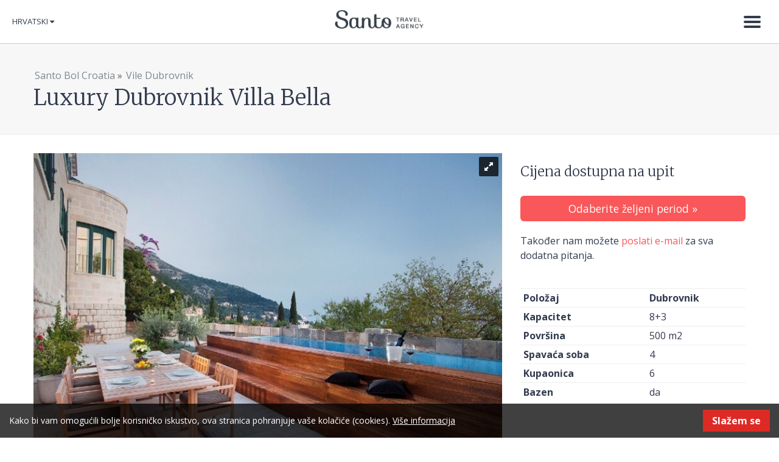

--- FILE ---
content_type: text/html; charset=utf-8
request_url: https://www.santo-bol-croatia.com/cro/Villas-Dubrovnik/Luxury-Dubrovnik-Villa-Bella
body_size: 9853
content:
<!DOCTYPE html>
<html lang="en" xmlns:og="http://opengraphprotocol.org/schema/" xmlns:fb="http://www.facebook.com/2008/fbml">
<head>
        
<link href="https://fonts.googleapis.com/css?family=Merriweather:300,300i,400,400i,700,700i&amp;subset=latin-ext" rel="stylesheet">
<link href="https://fonts.googleapis.com/css?family=Open+Sans:300,300i,400,400i,600,600i,700,700i&amp;subset=latin-ext" rel="stylesheet">

<style type="text/css">  
@import url("/extension/ngapronet_santo/design/santo/stylesheets/font-awesome.css");
</style>
    
                                                
                  
                                                        

<meta charset="utf-8" />
<title>Dubrovnik Holiday Villa Bella </title>

    <meta name="author" content="Santo" />    <meta name="copyright" content="Santo" />    <meta name="description" content="Amazing Villa with view and walking distance to the Dubrovnik Old town!" />    <meta name="keywords" content="privatni smještaj, vile, apartmani, Hrvatska" />

<!--[if lt IE 9 ]>
    <meta http-equiv="X-UA-Compatible" content="IE=8,chrome=1" />
<![endif]-->

<meta name="generator" content="eZ Publish" />
<meta name="viewport" content="width=device-width, initial-scale=1.0" />
        <link rel="Home" href="/cro" title="Dubrovnik Holiday Villa Bella " />
<link rel="Index" href="/cro" />
<link rel="Top"  href="/cro" title="Dubrovnik Holiday Villa Bella " />
<link rel="Shortcut icon" href="/extension/ngapronet_santo/design/santo/images/favicon.ico" type="image/x-icon" />

        
                        
                                                                                                                                                            <link rel="alternate" href="https://www.santo-bol-croatia.com/Villas-Dubrovnik/Luxury-Dubrovnik-Villa-Bella" hreflang="en" />
                                <link rel="alternate" href="https://www.santo-bol-croatia.com/deu/" hreflang="de" />
                                <link rel="alternate" href="https://www.santo-bol-croatia.com/ita/" hreflang="it" />
                                <link rel="alternate" href="https://www.santo-bol-croatia.com/cro/Villas-Dubrovnik/Luxury-Dubrovnik-Villa-Bella" hreflang="hr" />
                
              <link rel="stylesheet" type="text/css" href="/var/santo/cache/public/stylesheets/2a9afdf1a601b58f3d5acc1384fff08d_all.css" />

  
<!-- IE conditional comments; for bug fixes for different IE versions -->
<!--[if lte IE 8]> <style type="text/css"> @import url(/extension/ngapronet_santo/design/santo/stylesheets/browsers/ie8lte.css); </style> <![endif]-->

<script>
    window.DatePickerDefaultFormat = "d.m.Y";
</script>


<script type="text/javascript" src="/var/santo/cache/public/javascript/11dd4e1faf0d78280bada0da812a5552.js" charset="utf-8"></script>

    	
	
</head>
<body>

            
    <!-- Google Tag Manager -->
    <noscript><iframe src="//www.googletagmanager.com/ns.html?id=GTM-T7JFDP"
                      height="0" width="0" style="display:none;visibility:hidden"></iframe></noscript>
    <script>(function(w,d,s,l,i){w[l]=w[l]||[];w[l].push({'gtm.start':
                new Date().getTime(),event:'gtm.js'});var f=d.getElementsByTagName(s)[0],
                j=d.createElement(s),dl=l!='dataLayer'?'&l='+l:'';j.async=true;j.src=
                '//www.googletagmanager.com/gtm.js?id='+i+dl;f.parentNode.insertBefore(j,f);
        })(window,document,'script','dataLayer','GTM-T7JFDP');</script>
    <!-- End Google Tag Manager -->
    
                            
    
        
            <script type="text/javascript">

            (function(i,s,o,g,r,a,m){i['GoogleAnalyticsObject']=r;i[r]=i[r]||function(){            (i[r].q=i[r].q||[]).push(arguments)},i[r].l=1*new Date();a=s.createElement(o),
            m=s.getElementsByTagName(o)[0];a.async=1;a.src=g;m.parentNode.insertBefore(a,m)
            })(window,document,'script','//www.google-analytics.com/analytics.js','ga');

            ga('create', 'UA-3677848-1');
            ga('set', 'anonymizeIp', true);
            ga('send', 'pageview');

            </script>

        
    
    <div id="page" class="nosidemenu extrainfo section_id_1 subtree_level_0_node_id_2 subtree_level_1_node_id_8300 subtree_level_2_node_id_12664">

        <!--[if lte IE 8]><div class="header-ie8lte"><![endif]--> 
<header>
    <div class="container-fluid">

                <div id="logo"><a href="/cro" title="Santo">Santo</a></div>
                

                <div id="main-nav">

                    <div class="lang">            <div id="lang-selector" class="transition-showed dropdown">

                                                                                                                                                <a href="#lang-selector" data-toggle="dropdown" class="current-lang">Hrvatski&nbsp;</a>
                    
        <ul class="lang-select dropdown-menu" role="menu" aria-labelledby="dLabel">
                                    <li><a href="https://www.santo-bol-croatia.com/Villas-Dubrovnik/Luxury-Dubrovnik-Villa-Bella"><span class="santo_eng"></span>English</a></li>
                                                    <li><a href="https://www.santo-bol-croatia.com/deu/"><span class="santo_deu"></span>Deutsch</a></li>
                                                    <li><a href="https://www.santo-bol-croatia.com/ita/"><span class="santo_ita"></span>Italiano</a></li>
                                                    <li class="current"><a href="#" data-toggle="dropdown"><span class="santo_cro"></span>Hrvatski</a></li>
                        

        </ul>
    </div></div>
                                        <div class="navbar">
    <div class="navbar-inner">
        <div class="container">
            <a class="btn btn-navbar collapsed" data-toggle="collapse" data-target=".navbar-responsive-collapse">
                <span class="icon-bar"></span>
                <span class="icon-bar"></span>
                <span class="icon-bar"></span>
                <span class="icon-close">&times;</span>
            </a>

            <div class="nav-collapse collapse navbar-responsive-collapse">
                

    <ul  class="nav">
        
                
                    
                                                                            
                                                                            
                                                                            
                                                                                                                
                                                                            
                                                                            
                                                                            
                                                                
                                                            
                
                
                                                
                
                                                
                <li id="node_id_165">

                                            <a href="/cro/Vile-Split-Trogir">Vile Split &amp; Trogir
                                                            </a>

                </li>
                                            
                
                
                                                
                
                                                
                <li id="node_id_11852">

                                            <a href="/cro/Vile-Istra">Vile Istra 
                                                            </a>

                </li>
                                            
                
                
                                                
                
                                                
                <li id="node_id_171">

                                            <a href="/cro/Vile-Makarska-rivijera">Vile Makarska rivijera
                                                            </a>

                </li>
                                            
                
                
                                                
                
                                                                                    
                <li id="node_id_8300" class="active">

                                            <a href="/cro/Vile-Dubrovnik">Vile Dubrovnik
                                                            </a>

                </li>
                                            
                
                
                                                
                
                                                
                <li id="node_id_5505">

                                            <a href="/cro/Bol-apartmani">Bol apartmani
                                                            </a>

                </li>
                                            
                
                
                                                
                
                                                
                <li id="node_id_11853">

                                            <a href="/cro/Vile-otok-Brac">Vile otok Brač
                                                            </a>

                </li>
                                            
                
                
                                                
                
                                                
                <li id="node_id_3936">

                                            <a href="/cro/O-Hrvatskoj">O Hrvatskoj 
                                                            </a>

                </li>
                                            
                
                
                                                
                
                                                                                    
                <li id="node_id_291" class="lastli">

                                            <a href="/cro/O-nama">O nama
                                                                
                                        </a>

                </li>
                        </ul>
            </div><!-- /.nav-collapse -->
        </div>
    </div><!-- /navbar-inner -->
</div>
                </div>

    </div>
</header>
<!--[if lte IE 8]></div><![endif]--> 

        <div id="content">

        
                    <div class="page-header">
                    <div class="headline full-view">
        <div class="container">
            <div class="breadcrumbs">
	
	                            <a href="/cro">Santo Bol Croatia</a>
                    <span>&raquo;</span>                            <a href="/cro/Vile-Dubrovnik">Vile Dubrovnik</a>
                    </div>            <h1>Luxury Dubrovnik Villa Bella </h1>
        </div>
    </div>
            </div>
        
        

        
        


    


<div class="main-content-block">
    <div class="container">
        <div class="row-fluid">
            <div class="span8">
                        <div id="gallery-1" class="royalSlider rsDefault fwImage">
                    <a class="rsImg" data-rsdelay="1000" data-rsbigimg="/var/santo/storage/images/croatia-luxury-villas/luxury-dubrovnik-villa-bella/dubrovnik-villa-bella-1/67190-1-eng-GB/Dubrovnik-Villa-Bella-1_galleryfull.jpg" href="/var/santo/storage/images/croatia-luxury-villas/luxury-dubrovnik-villa-bella/dubrovnik-villa-bella-1/67190-1-eng-GB/Dubrovnik-Villa-Bella-1_gallerylarge.jpg">Dubrovnik Villa Bella  (1)<img class="rsTmb" src="/var/santo/storage/images/croatia-luxury-villas/luxury-dubrovnik-villa-bella/dubrovnik-villa-bella-1/67190-1-eng-GB/Dubrovnik-Villa-Bella-1_gallerythumbnail.jpg" height="72" width="96" /></a>
                    <a class="rsImg" data-rsdelay="1000" data-rsbigimg="/var/santo/storage/images/croatia-luxury-villas/luxury-dubrovnik-villa-bella/dubrovnik-villa-bella-10/67254-1-eng-GB/Dubrovnik-Villa-Bella-10_galleryfull.jpg" href="/var/santo/storage/images/croatia-luxury-villas/luxury-dubrovnik-villa-bella/dubrovnik-villa-bella-10/67254-1-eng-GB/Dubrovnik-Villa-Bella-10_gallerylarge.jpg">Dubrovnik Villa Bella  (10)<img class="rsTmb" src="/var/santo/storage/images/croatia-luxury-villas/luxury-dubrovnik-villa-bella/dubrovnik-villa-bella-10/67254-1-eng-GB/Dubrovnik-Villa-Bella-10_gallerythumbnail.jpg" height="72" width="96" /></a>
                    <a class="rsImg" data-rsdelay="1000" data-rsbigimg="/var/santo/storage/images/croatia-luxury-villas/luxury-dubrovnik-villa-bella/dubrovnik-villa-bella-11/67294-1-eng-GB/Dubrovnik-Villa-Bella-11_galleryfull.jpg" href="/var/santo/storage/images/croatia-luxury-villas/luxury-dubrovnik-villa-bella/dubrovnik-villa-bella-11/67294-1-eng-GB/Dubrovnik-Villa-Bella-11_gallerylarge.jpg">Dubrovnik Villa Bella  (11)<img class="rsTmb" src="/var/santo/storage/images/croatia-luxury-villas/luxury-dubrovnik-villa-bella/dubrovnik-villa-bella-11/67294-1-eng-GB/Dubrovnik-Villa-Bella-11_gallerythumbnail.jpg" height="72" width="96" /></a>
                    <a class="rsImg" data-rsdelay="1000" data-rsbigimg="/var/santo/storage/images/croatia-luxury-villas/luxury-dubrovnik-villa-bella/dubrovnik-villa-bella-12/67226-1-eng-GB/Dubrovnik-Villa-Bella-12_galleryfull.jpg" href="/var/santo/storage/images/croatia-luxury-villas/luxury-dubrovnik-villa-bella/dubrovnik-villa-bella-12/67226-1-eng-GB/Dubrovnik-Villa-Bella-12_gallerylarge.jpg">Dubrovnik Villa Bella  (12)<img class="rsTmb" src="/var/santo/storage/images/croatia-luxury-villas/luxury-dubrovnik-villa-bella/dubrovnik-villa-bella-12/67226-1-eng-GB/Dubrovnik-Villa-Bella-12_gallerythumbnail.jpg" height="72" width="96" /></a>
                    <a class="rsImg" data-rsdelay="1000" data-rsbigimg="/var/santo/storage/images/croatia-luxury-villas/luxury-dubrovnik-villa-bella/dubrovnik-villa-bella-13/67310-1-eng-GB/Dubrovnik-Villa-Bella-13_galleryfull.jpg" href="/var/santo/storage/images/croatia-luxury-villas/luxury-dubrovnik-villa-bella/dubrovnik-villa-bella-13/67310-1-eng-GB/Dubrovnik-Villa-Bella-13_gallerylarge.jpg">Dubrovnik Villa Bella  (13)<img class="rsTmb" src="/var/santo/storage/images/croatia-luxury-villas/luxury-dubrovnik-villa-bella/dubrovnik-villa-bella-13/67310-1-eng-GB/Dubrovnik-Villa-Bella-13_gallerythumbnail.jpg" height="72" width="96" /></a>
                    <a class="rsImg" data-rsdelay="1000" data-rsbigimg="/var/santo/storage/images/croatia-luxury-villas/luxury-dubrovnik-villa-bella/dubrovnik-villa-bella-14/67250-1-eng-GB/Dubrovnik-Villa-Bella-14_galleryfull.jpg" href="/var/santo/storage/images/croatia-luxury-villas/luxury-dubrovnik-villa-bella/dubrovnik-villa-bella-14/67250-1-eng-GB/Dubrovnik-Villa-Bella-14_gallerylarge.jpg">Dubrovnik Villa Bella  (14)<img class="rsTmb" src="/var/santo/storage/images/croatia-luxury-villas/luxury-dubrovnik-villa-bella/dubrovnik-villa-bella-14/67250-1-eng-GB/Dubrovnik-Villa-Bella-14_gallerythumbnail.jpg" height="72" width="96" /></a>
                    <a class="rsImg" data-rsdelay="1000" data-rsbigimg="/var/santo/storage/images/croatia-luxury-villas/luxury-dubrovnik-villa-bella/dubrovnik-villa-bella-15/67198-1-eng-GB/Dubrovnik-Villa-Bella-15_galleryfull.jpg" href="/var/santo/storage/images/croatia-luxury-villas/luxury-dubrovnik-villa-bella/dubrovnik-villa-bella-15/67198-1-eng-GB/Dubrovnik-Villa-Bella-15_gallerylarge.jpg">Dubrovnik Villa Bella  (15)<img class="rsTmb" src="/var/santo/storage/images/croatia-luxury-villas/luxury-dubrovnik-villa-bella/dubrovnik-villa-bella-15/67198-1-eng-GB/Dubrovnik-Villa-Bella-15_gallerythumbnail.jpg" height="72" width="96" /></a>
                    <a class="rsImg" data-rsdelay="1000" data-rsbigimg="/var/santo/storage/images/croatia-luxury-villas/luxury-dubrovnik-villa-bella/dubrovnik-villa-bella-16/67302-1-eng-GB/Dubrovnik-Villa-Bella-16_galleryfull.jpg" href="/var/santo/storage/images/croatia-luxury-villas/luxury-dubrovnik-villa-bella/dubrovnik-villa-bella-16/67302-1-eng-GB/Dubrovnik-Villa-Bella-16_gallerylarge.jpg">Dubrovnik Villa Bella  (16)<img class="rsTmb" src="/var/santo/storage/images/croatia-luxury-villas/luxury-dubrovnik-villa-bella/dubrovnik-villa-bella-16/67302-1-eng-GB/Dubrovnik-Villa-Bella-16_gallerythumbnail.jpg" height="72" width="96" /></a>
                    <a class="rsImg" data-rsdelay="1000" data-rsbigimg="/var/santo/storage/images/croatia-luxury-villas/luxury-dubrovnik-villa-bella/dubrovnik-villa-bella-17/67210-1-eng-GB/Dubrovnik-Villa-Bella-17_galleryfull.jpg" href="/var/santo/storage/images/croatia-luxury-villas/luxury-dubrovnik-villa-bella/dubrovnik-villa-bella-17/67210-1-eng-GB/Dubrovnik-Villa-Bella-17_gallerylarge.jpg">Dubrovnik Villa Bella  (17)<img class="rsTmb" src="/var/santo/storage/images/croatia-luxury-villas/luxury-dubrovnik-villa-bella/dubrovnik-villa-bella-17/67210-1-eng-GB/Dubrovnik-Villa-Bella-17_gallerythumbnail.jpg" height="72" width="96" /></a>
                    <a class="rsImg" data-rsdelay="1000" data-rsbigimg="/var/santo/storage/images/croatia-luxury-villas/luxury-dubrovnik-villa-bella/dubrovnik-villa-bella-18/67286-1-eng-GB/Dubrovnik-Villa-Bella-18_galleryfull.jpg" href="/var/santo/storage/images/croatia-luxury-villas/luxury-dubrovnik-villa-bella/dubrovnik-villa-bella-18/67286-1-eng-GB/Dubrovnik-Villa-Bella-18_gallerylarge.jpg">Dubrovnik Villa Bella  (18)<img class="rsTmb" src="/var/santo/storage/images/croatia-luxury-villas/luxury-dubrovnik-villa-bella/dubrovnik-villa-bella-18/67286-1-eng-GB/Dubrovnik-Villa-Bella-18_gallerythumbnail.jpg" height="72" width="96" /></a>
                    <a class="rsImg" data-rsdelay="1000" data-rsbigimg="/var/santo/storage/images/croatia-luxury-villas/luxury-dubrovnik-villa-bella/dubrovnik-villa-bella-19/67218-1-eng-GB/Dubrovnik-Villa-Bella-19_galleryfull.jpg" href="/var/santo/storage/images/croatia-luxury-villas/luxury-dubrovnik-villa-bella/dubrovnik-villa-bella-19/67218-1-eng-GB/Dubrovnik-Villa-Bella-19_gallerylarge.jpg">Dubrovnik Villa Bella  (19)<img class="rsTmb" src="/var/santo/storage/images/croatia-luxury-villas/luxury-dubrovnik-villa-bella/dubrovnik-villa-bella-19/67218-1-eng-GB/Dubrovnik-Villa-Bella-19_gallerythumbnail.jpg" height="72" width="96" /></a>
                    <a class="rsImg" data-rsdelay="1000" data-rsbigimg="/var/santo/storage/images/croatia-luxury-villas/luxury-dubrovnik-villa-bella/dubrovnik-villa-bella-2/67222-1-eng-GB/Dubrovnik-Villa-Bella-2_galleryfull.jpg" href="/var/santo/storage/images/croatia-luxury-villas/luxury-dubrovnik-villa-bella/dubrovnik-villa-bella-2/67222-1-eng-GB/Dubrovnik-Villa-Bella-2_gallerylarge.jpg">Dubrovnik Villa Bella  (2)<img class="rsTmb" src="/var/santo/storage/images/croatia-luxury-villas/luxury-dubrovnik-villa-bella/dubrovnik-villa-bella-2/67222-1-eng-GB/Dubrovnik-Villa-Bella-2_gallerythumbnail.jpg" height="72" width="96" /></a>
                    <a class="rsImg" data-rsdelay="1000" data-rsbigimg="/var/santo/storage/images/croatia-luxury-villas/luxury-dubrovnik-villa-bella/dubrovnik-villa-bella-20/67298-1-eng-GB/Dubrovnik-Villa-Bella-20_galleryfull.jpg" href="/var/santo/storage/images/croatia-luxury-villas/luxury-dubrovnik-villa-bella/dubrovnik-villa-bella-20/67298-1-eng-GB/Dubrovnik-Villa-Bella-20_gallerylarge.jpg">Dubrovnik Villa Bella  (20)<img class="rsTmb" src="/var/santo/storage/images/croatia-luxury-villas/luxury-dubrovnik-villa-bella/dubrovnik-villa-bella-20/67298-1-eng-GB/Dubrovnik-Villa-Bella-20_gallerythumbnail.jpg" height="72" width="96" /></a>
                    <a class="rsImg" data-rsdelay="1000" data-rsbigimg="/var/santo/storage/images/croatia-luxury-villas/luxury-dubrovnik-villa-bella/dubrovnik-villa-bella-21/67238-1-eng-GB/Dubrovnik-Villa-Bella-21_galleryfull.jpg" href="/var/santo/storage/images/croatia-luxury-villas/luxury-dubrovnik-villa-bella/dubrovnik-villa-bella-21/67238-1-eng-GB/Dubrovnik-Villa-Bella-21_gallerylarge.jpg">Dubrovnik Villa Bella  (21)<img class="rsTmb" src="/var/santo/storage/images/croatia-luxury-villas/luxury-dubrovnik-villa-bella/dubrovnik-villa-bella-21/67238-1-eng-GB/Dubrovnik-Villa-Bella-21_gallerythumbnail.jpg" height="72" width="96" /></a>
                    <a class="rsImg" data-rsdelay="1000" data-rsbigimg="/var/santo/storage/images/croatia-luxury-villas/luxury-dubrovnik-villa-bella/dubrovnik-villa-bella-22/67206-1-eng-GB/Dubrovnik-Villa-Bella-22_galleryfull.jpg" href="/var/santo/storage/images/croatia-luxury-villas/luxury-dubrovnik-villa-bella/dubrovnik-villa-bella-22/67206-1-eng-GB/Dubrovnik-Villa-Bella-22_gallerylarge.jpg">Dubrovnik Villa Bella  (22)<img class="rsTmb" src="/var/santo/storage/images/croatia-luxury-villas/luxury-dubrovnik-villa-bella/dubrovnik-villa-bella-22/67206-1-eng-GB/Dubrovnik-Villa-Bella-22_gallerythumbnail.jpg" height="72" width="96" /></a>
                    <a class="rsImg" data-rsdelay="1000" data-rsbigimg="/var/santo/storage/images/croatia-luxury-villas/luxury-dubrovnik-villa-bella/dubrovnik-villa-bella-23/67262-1-eng-GB/Dubrovnik-Villa-Bella-23_galleryfull.jpg" href="/var/santo/storage/images/croatia-luxury-villas/luxury-dubrovnik-villa-bella/dubrovnik-villa-bella-23/67262-1-eng-GB/Dubrovnik-Villa-Bella-23_gallerylarge.jpg">Dubrovnik Villa Bella  (23)<img class="rsTmb" src="/var/santo/storage/images/croatia-luxury-villas/luxury-dubrovnik-villa-bella/dubrovnik-villa-bella-23/67262-1-eng-GB/Dubrovnik-Villa-Bella-23_gallerythumbnail.jpg" height="72" width="96" /></a>
                    <a class="rsImg" data-rsdelay="1000" data-rsbigimg="/var/santo/storage/images/croatia-luxury-villas/luxury-dubrovnik-villa-bella/dubrovnik-villa-bella-24/67214-1-eng-GB/Dubrovnik-Villa-Bella-24_galleryfull.jpg" href="/var/santo/storage/images/croatia-luxury-villas/luxury-dubrovnik-villa-bella/dubrovnik-villa-bella-24/67214-1-eng-GB/Dubrovnik-Villa-Bella-24_gallerylarge.jpg">Dubrovnik Villa Bella  (24)<img class="rsTmb" src="/var/santo/storage/images/croatia-luxury-villas/luxury-dubrovnik-villa-bella/dubrovnik-villa-bella-24/67214-1-eng-GB/Dubrovnik-Villa-Bella-24_gallerythumbnail.jpg" height="72" width="96" /></a>
                    <a class="rsImg" data-rsdelay="1000" data-rsbigimg="/var/santo/storage/images/croatia-luxury-villas/luxury-dubrovnik-villa-bella/dubrovnik-villa-bella-25/67282-1-eng-GB/Dubrovnik-Villa-Bella-25_galleryfull.jpg" href="/var/santo/storage/images/croatia-luxury-villas/luxury-dubrovnik-villa-bella/dubrovnik-villa-bella-25/67282-1-eng-GB/Dubrovnik-Villa-Bella-25_gallerylarge.jpg">Dubrovnik Villa Bella  (25)<img class="rsTmb" src="/var/santo/storage/images/croatia-luxury-villas/luxury-dubrovnik-villa-bella/dubrovnik-villa-bella-25/67282-1-eng-GB/Dubrovnik-Villa-Bella-25_gallerythumbnail.jpg" height="72" width="96" /></a>
                    <a class="rsImg" data-rsdelay="1000" data-rsbigimg="/var/santo/storage/images/croatia-luxury-villas/luxury-dubrovnik-villa-bella/dubrovnik-villa-bella-26/67278-1-eng-GB/Dubrovnik-Villa-Bella-26_galleryfull.jpg" href="/var/santo/storage/images/croatia-luxury-villas/luxury-dubrovnik-villa-bella/dubrovnik-villa-bella-26/67278-1-eng-GB/Dubrovnik-Villa-Bella-26_gallerylarge.jpg">Dubrovnik Villa Bella  (26)<img class="rsTmb" src="/var/santo/storage/images/croatia-luxury-villas/luxury-dubrovnik-villa-bella/dubrovnik-villa-bella-26/67278-1-eng-GB/Dubrovnik-Villa-Bella-26_gallerythumbnail.jpg" height="72" width="96" /></a>
                    <a class="rsImg" data-rsdelay="1000" data-rsbigimg="/var/santo/storage/images/croatia-luxury-villas/luxury-dubrovnik-villa-bella/dubrovnik-villa-bella-27/67202-1-eng-GB/Dubrovnik-Villa-Bella-27_galleryfull.jpg" href="/var/santo/storage/images/croatia-luxury-villas/luxury-dubrovnik-villa-bella/dubrovnik-villa-bella-27/67202-1-eng-GB/Dubrovnik-Villa-Bella-27_gallerylarge.jpg">Dubrovnik Villa Bella  (27)<img class="rsTmb" src="/var/santo/storage/images/croatia-luxury-villas/luxury-dubrovnik-villa-bella/dubrovnik-villa-bella-27/67202-1-eng-GB/Dubrovnik-Villa-Bella-27_gallerythumbnail.jpg" height="72" width="96" /></a>
                    <a class="rsImg" data-rsdelay="1000" data-rsbigimg="/var/santo/storage/images/croatia-luxury-villas/luxury-dubrovnik-villa-bella/dubrovnik-villa-bella-28/67290-1-eng-GB/Dubrovnik-Villa-Bella-28_galleryfull.jpg" href="/var/santo/storage/images/croatia-luxury-villas/luxury-dubrovnik-villa-bella/dubrovnik-villa-bella-28/67290-1-eng-GB/Dubrovnik-Villa-Bella-28_gallerylarge.jpg">Dubrovnik Villa Bella  (28)<img class="rsTmb" src="/var/santo/storage/images/croatia-luxury-villas/luxury-dubrovnik-villa-bella/dubrovnik-villa-bella-28/67290-1-eng-GB/Dubrovnik-Villa-Bella-28_gallerythumbnail.jpg" height="72" width="96" /></a>
                    <a class="rsImg" data-rsdelay="1000" data-rsbigimg="/var/santo/storage/images/croatia-luxury-villas/luxury-dubrovnik-villa-bella/dubrovnik-villa-bella-29/67274-1-eng-GB/Dubrovnik-Villa-Bella-29_galleryfull.jpg" href="/var/santo/storage/images/croatia-luxury-villas/luxury-dubrovnik-villa-bella/dubrovnik-villa-bella-29/67274-1-eng-GB/Dubrovnik-Villa-Bella-29_gallerylarge.jpg">Dubrovnik Villa Bella  (29)<img class="rsTmb" src="/var/santo/storage/images/croatia-luxury-villas/luxury-dubrovnik-villa-bella/dubrovnik-villa-bella-29/67274-1-eng-GB/Dubrovnik-Villa-Bella-29_gallerythumbnail.jpg" height="72" width="96" /></a>
                    <a class="rsImg" data-rsdelay="1000" data-rsbigimg="/var/santo/storage/images/croatia-luxury-villas/luxury-dubrovnik-villa-bella/dubrovnik-villa-bella-3/67266-1-eng-GB/Dubrovnik-Villa-Bella-3_galleryfull.jpg" href="/var/santo/storage/images/croatia-luxury-villas/luxury-dubrovnik-villa-bella/dubrovnik-villa-bella-3/67266-1-eng-GB/Dubrovnik-Villa-Bella-3_gallerylarge.jpg">Dubrovnik Villa Bella  (3)<img class="rsTmb" src="/var/santo/storage/images/croatia-luxury-villas/luxury-dubrovnik-villa-bella/dubrovnik-villa-bella-3/67266-1-eng-GB/Dubrovnik-Villa-Bella-3_gallerythumbnail.jpg" height="72" width="96" /></a>
                    <a class="rsImg" data-rsdelay="1000" data-rsbigimg="/var/santo/storage/images/croatia-luxury-villas/luxury-dubrovnik-villa-bella/dubrovnik-villa-bella-30/67194-1-eng-GB/Dubrovnik-Villa-Bella-30_galleryfull.jpg" href="/var/santo/storage/images/croatia-luxury-villas/luxury-dubrovnik-villa-bella/dubrovnik-villa-bella-30/67194-1-eng-GB/Dubrovnik-Villa-Bella-30_gallerylarge.jpg">Dubrovnik Villa Bella  (30)<img class="rsTmb" src="/var/santo/storage/images/croatia-luxury-villas/luxury-dubrovnik-villa-bella/dubrovnik-villa-bella-30/67194-1-eng-GB/Dubrovnik-Villa-Bella-30_gallerythumbnail.jpg" height="72" width="96" /></a>
                    <a class="rsImg" data-rsdelay="1000" data-rsbigimg="/var/santo/storage/images/croatia-luxury-villas/luxury-dubrovnik-villa-bella/dubrovnik-villa-bella-31/67242-1-eng-GB/Dubrovnik-Villa-Bella-31_galleryfull.jpg" href="/var/santo/storage/images/croatia-luxury-villas/luxury-dubrovnik-villa-bella/dubrovnik-villa-bella-31/67242-1-eng-GB/Dubrovnik-Villa-Bella-31_gallerylarge.jpg">Dubrovnik Villa Bella  (31)<img class="rsTmb" src="/var/santo/storage/images/croatia-luxury-villas/luxury-dubrovnik-villa-bella/dubrovnik-villa-bella-31/67242-1-eng-GB/Dubrovnik-Villa-Bella-31_gallerythumbnail.jpg" height="72" width="96" /></a>
                    <a class="rsImg" data-rsdelay="1000" data-rsbigimg="/var/santo/storage/images/croatia-luxury-villas/luxury-dubrovnik-villa-bella/dubrovnik-villa-bella-4/67230-1-eng-GB/Dubrovnik-Villa-Bella-4_galleryfull.jpg" href="/var/santo/storage/images/croatia-luxury-villas/luxury-dubrovnik-villa-bella/dubrovnik-villa-bella-4/67230-1-eng-GB/Dubrovnik-Villa-Bella-4_gallerylarge.jpg">Dubrovnik Villa Bella  (4)<img class="rsTmb" src="/var/santo/storage/images/croatia-luxury-villas/luxury-dubrovnik-villa-bella/dubrovnik-villa-bella-4/67230-1-eng-GB/Dubrovnik-Villa-Bella-4_gallerythumbnail.jpg" height="72" width="96" /></a>
                    <a class="rsImg" data-rsdelay="1000" data-rsbigimg="/var/santo/storage/images/croatia-luxury-villas/luxury-dubrovnik-villa-bella/dubrovnik-villa-bella-5/67306-1-eng-GB/Dubrovnik-Villa-Bella-5_galleryfull.jpg" href="/var/santo/storage/images/croatia-luxury-villas/luxury-dubrovnik-villa-bella/dubrovnik-villa-bella-5/67306-1-eng-GB/Dubrovnik-Villa-Bella-5_gallerylarge.jpg">Dubrovnik Villa Bella  (5)<img class="rsTmb" src="/var/santo/storage/images/croatia-luxury-villas/luxury-dubrovnik-villa-bella/dubrovnik-villa-bella-5/67306-1-eng-GB/Dubrovnik-Villa-Bella-5_gallerythumbnail.jpg" height="72" width="96" /></a>
                    <a class="rsImg" data-rsdelay="1000" data-rsbigimg="/var/santo/storage/images/croatia-luxury-villas/luxury-dubrovnik-villa-bella/dubrovnik-villa-bella-6/67270-1-eng-GB/Dubrovnik-Villa-Bella-6_galleryfull.jpg" href="/var/santo/storage/images/croatia-luxury-villas/luxury-dubrovnik-villa-bella/dubrovnik-villa-bella-6/67270-1-eng-GB/Dubrovnik-Villa-Bella-6_gallerylarge.jpg">Dubrovnik Villa Bella  (6)<img class="rsTmb" src="/var/santo/storage/images/croatia-luxury-villas/luxury-dubrovnik-villa-bella/dubrovnik-villa-bella-6/67270-1-eng-GB/Dubrovnik-Villa-Bella-6_gallerythumbnail.jpg" height="72" width="96" /></a>
                    <a class="rsImg" data-rsdelay="1000" data-rsbigimg="/var/santo/storage/images/croatia-luxury-villas/luxury-dubrovnik-villa-bella/dubrovnik-villa-bella-7/67258-1-eng-GB/Dubrovnik-Villa-Bella-7_galleryfull.jpg" href="/var/santo/storage/images/croatia-luxury-villas/luxury-dubrovnik-villa-bella/dubrovnik-villa-bella-7/67258-1-eng-GB/Dubrovnik-Villa-Bella-7_gallerylarge.jpg">Dubrovnik Villa Bella  (7)<img class="rsTmb" src="/var/santo/storage/images/croatia-luxury-villas/luxury-dubrovnik-villa-bella/dubrovnik-villa-bella-7/67258-1-eng-GB/Dubrovnik-Villa-Bella-7_gallerythumbnail.jpg" height="72" width="96" /></a>
                    <a class="rsImg" data-rsdelay="1000" data-rsbigimg="/var/santo/storage/images/croatia-luxury-villas/luxury-dubrovnik-villa-bella/dubrovnik-villa-bella-8/67246-1-eng-GB/Dubrovnik-Villa-Bella-8_galleryfull.jpg" href="/var/santo/storage/images/croatia-luxury-villas/luxury-dubrovnik-villa-bella/dubrovnik-villa-bella-8/67246-1-eng-GB/Dubrovnik-Villa-Bella-8_gallerylarge.jpg">Dubrovnik Villa Bella  (8)<img class="rsTmb" src="/var/santo/storage/images/croatia-luxury-villas/luxury-dubrovnik-villa-bella/dubrovnik-villa-bella-8/67246-1-eng-GB/Dubrovnik-Villa-Bella-8_gallerythumbnail.jpg" height="72" width="96" /></a>
                    <a class="rsImg" data-rsdelay="1000" data-rsbigimg="/var/santo/storage/images/croatia-luxury-villas/luxury-dubrovnik-villa-bella/dubrovnik-villa-bella-9/67234-1-eng-GB/Dubrovnik-Villa-Bella-9_galleryfull.jpg" href="/var/santo/storage/images/croatia-luxury-villas/luxury-dubrovnik-villa-bella/dubrovnik-villa-bella-9/67234-1-eng-GB/Dubrovnik-Villa-Bella-9_gallerylarge.jpg">Dubrovnik Villa Bella  (9)<img class="rsTmb" src="/var/santo/storage/images/croatia-luxury-villas/luxury-dubrovnik-villa-bella/dubrovnik-villa-bella-9/67234-1-eng-GB/Dubrovnik-Villa-Bella-9_gallerythumbnail.jpg" height="72" width="96" /></a>
            </div>                
    <div class="sharebox clearfix">

        <!-- AddThis Button BEGIN -->
        <div class="addthis_toolbox addthis_default_style ">
        <a class="addthis_button_facebook_like" fb:like:layout="button_count"></a>
        <a class="addthis_button_tweet"></a>
        <a class="addthis_button_google_plusone" g:plusone:size="medium"></a>
        <a class="addthis_button_pinterest_pinit"></a>
        <a class="addthis_counter addthis_pill_style"></a>
        </div>
        
        <script type="text/javascript">var addthis_config = {"data_track_addressbar":false};</script>
        <script type="text/javascript" src="//s7.addthis.com/js/300/addthis_widget.js#pubid={$addthis_code}"></script>
        
        <!-- AddThis Button END -->
    </div>
            </div>

            <div class="span4">

                
                <div class="bookingbox">

	                        	<h3>Cijena dostupna na upit</h3>
        	
    <div class="bookingbox-up">
        <a class="btn btn-large btn-block btn-info" href="/cro/booking/availability/12958">Odaberite željeni period &raquo;</a>
    </div>
    <div class="bookingbox-down">
        Također nam možete <a href="/cdn-cgi/l/email-protection#0a63646c654a796b647e6524627835797f68606f697e37467f727f78732a4e7f6878657c6463612a5c6366666b2a486f66666b2a513b383c3c3e57">poslati e-mail</a> za sva dodatna pitanja.
    </div>
</div>
                
                <div class="attribute-specifications clearfix">
                                                                        
                                                                                                    

                                                                                                        
    <div class="attribute-specifications clearfix">
    <table class="table table-condensed">

                    <tr><th scope="row">Položaj</th><td><strong>Dubrovnik</strong></td></tr>
                <tr><th scope="row">Kapacitet</th><td>8+3</td></tr>
                    <tr><th scope="row">Površina</th><td>500 m2</td></tr>
                            <tr><th scope="row">Spavaća soba</th><td>4</td></tr>
                            <tr><th scope="row">Kupaonica</th><td>6</td></tr>
                                    <tr><th scope="row">Bazen</th><td>da</td></tr>
        
        </table>
        </div>

                </div>

            </div>
        </div>
    </div>
</div>


<div class="container">

    <div class="row-fluid pos-rel">
        <div class="span8">

            <h2>Sadržaji</h2>
            <div class="row-fluid">
                <div class="span6">                                                    
                                                                                                    

                                                                                                        
    <div class="attribute-specifications clearfix">
    <table class="table table-condensed">
        <tr><th scope="row">Klima-uređaj</th><td>da</td></tr>
                            <tr><th scope="row">Terasa</th><td>da, 100 m<sup>2</sup></td></tr>
                        <tr><th scope="row">Parkiralište</th><td>da, garaža</td></tr>
                    <tr><th scope="row">Pogled</th><td>more</td></tr>
                            <tr><th scope="row">Udaljenost od centra</th><td>800 m</td></tr>
                            <tr><th scope="row">Udaljenost od plaže</th><td>150 m</td></tr>
                            <tr><th scope="row">Restoran</th><td>200 m</td></tr>
                            <tr><th scope="row">Trgovina</th><td>250 m</td></tr>
                
        </table>
        </div>

</div>
                <div class="span6">                                                    
                                                                                                    

                                                                                                        
    <div class="attribute-specifications clearfix">
    <table class="table table-condensed">
        <tr><th scope="row">Internet</th><td>da, bežični</td></tr>
        <tr><th scope="row">Telefon</th><td>ne</td></tr>
        <tr><th scope="row">Perilica suđa</th><td>da</td></tr>
        <tr><th scope="row">Perilica rublja</th><td>da</td></tr>
        <tr><th scope="row">Kuhinja</th><td>da</td></tr>
        <tr><th scope="row">Sat TV</th><td>ne</td></tr>
                    <tr><th scope="row">Razno</th><td>Bojler, Sušilo za kosu, Glačalo, Mikrovalna pećnica</td></tr>
        
        </table>
        </div>

</div>
            </div>
        </div>

        <div class="span4">

                    </div>
    </div>


    <div class="row-fluid pos-rel">
        <div class="span12">
                            <div class="attribute-description">
                    
<p>Amazing top luxury, historic and spacious villa with private pool, located in Dubrovnik's most elite and private residential neighborhood in walking distance from the historic old city of Dubrovnik. Four bedrooms, 6 bathrooms, own sauna, jacuzzi, air-conditioning, internet access, wine cellar, lovely surrounding, stunning sunsets. Beach 150 meters away. Sleeps 8+2+1.</p><p>
Accommodation:<br />Luxury Villa Dubrovnik is in a gorgeous setting with stunning sunsets and sea-views to be enjoyed. Overlooking the Adriatic sea, beautiful island Lokrum and historic old city, Luxury Villa Dubrovnik, surrounded by cypress trees and wonderful gardens, is ideal place for relaxing and exploring the beauties of Dubrovnik. Villa is a spacious luxury residential villa, which irresistibly resembles an art gallery. Villa nurtures the concept of interesting and functional spatial design where all interior design elements are from famous international and Croatian designers. The walls of the villa are decorated with numerous paintings of top Croatian painter. Villa will give you unforgettable moments during your stay.</p><p>
This amazing historic house (built in 1938. and renovated in 2013.) is on the list of preventively protected monuments as a house of exceptional architectural value between the Two World Wars.<br />The villa stretches over four floors; it is a spacious and very comfortable inside, quite a stunning villa of 500m² living space, 400m², garden and terraces. Villa has 4 bedrooms, the number of beds 8+2, 6 bathrooms, 1 toilet and is appropriate for accommodation of 8-10 persons.</p><p>Villa is completely air conditioned; has wireless internet connection, LCD SAT TV and DVD player. Villa has a professional kitchen that is equipped with stove with 4 hot plates, oven, hood, dishwasher, fridge, freezer, microwave, electric kettle, toaster, coffee machine, blender, juice maker. Villa to its guests also offers hair dryer, iron and ironing board, safe for valuables, washing machine and dryer, baby cot and high chair for the child. To relax a little bit more, villa offers jucuzzi (5 m²) and sauna (for 2 persons), garden set, deckchairs the swimming pool (22 m²) and terrace, umbrellas and everything else that is necessary to make your holiday the most pleasant. Villa has a garage with two closed parking spaces and with four outdoor parking spaces.</p><p>
Ground floor:<br />On this floor there is fully equipped kitchen, modern designed dining room with table and chairs and living room. On this floor there is also one separate toilet and special part in the house with additional 2 beds (which can be used for a servant or as a additional beds for the guests).</p><p>
First floor:<br />The ground floor is connected by an internal stone staircase to the first floor, where its place has found another living room with a large glass windows overlooking the Adriatic sea, beautiful island Lokrum and historic old city. Modern designed dining room with table and chairs separated from the spacious bedroom equipped with king size bed, designed armchair and stunning sea view. On this floor there is another bathroom. On this floor, especially in salon guest will experience the life in this villa for past decades.</p><p>
Second floor:<br />The first floor is connected by another internal stone staircase to the second floor where you enter in special place reserved for relaxation and dreams. On this floor you will find 2 designed bedrooms equipped with matrimonial beds and modern bathrooms with bathtubs. One of the rooms have a balcony with stunning sea view where you can enjoy morning coffee or just read a good book. In part for relaxation there is a sauna for 2 persons with its own shower room where you can indulge all your senses. Special attention draws mirror room with luxury bathtub that is connected with attic.</p><p>
Attic:<br />The attic contains of beautiful designed bedroom with ''en suite'' bathroom and book corner where book lovers can enjoy reading fine literature.</p><p>
Outside:<br />In front of the villa there are private garden, jacuzzi, swimming pool, dining table and lounge chairs. This stunning terrace overlooking the Adriatic sea, beautiful island Lokrum and historic old city will impress all romantic souls. Particular attention is paid to external pool size 22 m², surrounded by comfortable chairs, umbrellas and lounge chairs for relaxing in the warm rays of the sun. Right here you will find so much desired peace and feel the beauty of relaxation in the calm morning sipping hot coffee. Warm evenings filled with red and purple daybreak will reveal to you an exceptional beauty in dreamy and romantic sunsets that just the nature of this region is able to create. This section is intended for rest and relaxation; and enjoyment in preparing culinary delights that can be prepared on an outdoor grill.</p><p>
Obligations:<br />
Deposit for the damage is 1000 Eur (payable upon arrival and returned upon departure)<br />Pets are not allowed</p><p>
Price includes:<br />
Tourist tax<br />
Change of bed linen twice a week<br />
Daily change of towels<br />
Finally cleaning<br />
Baby cot and feeder available upon request<br />
Internet access<br />
Garage (2)<br />Parking place (4)</p>                </div>
            
        </div>
    </div>

    <div class="row-fluid pos-rel cta-box">
        <div class="span4">

        	<div class="bookingbox">

	                        	<h3>Cijena dostupna na upit</h3>
        	
    <div class="bookingbox-up">
        <a class="btn btn-large btn-block btn-info" href="/cro/booking/availability/12958">Odaberite željeni period &raquo;</a>
    </div>
    <div class="bookingbox-down">
        Također nam možete <a href="/cdn-cgi/l/email-protection#c5acaba3aa85b6a4abb1aaebadb7fab6b0a7afa0a6b1f889b0bdb0b7bce581b0a7b7aab3abacaee593aca9a9a4e587a0a9a9a4e59ef4f7f3f3f198">poslati e-mail</a> za sva dodatna pitanja.
    </div>
</div>
			
        </div>
        <div class="span8">
            
                                        

        
            <script data-cfasync="false" src="/cdn-cgi/scripts/5c5dd728/cloudflare-static/email-decode.min.js"></script><script type="text/javascript">
            $(document).ready(function(){
                $("#pricelist").load("https://www.santo-bol-croatia.com/cro/ezjscore/call/ezjscSanto::fetchpricelist::object_id::12958::limit::6");
            });
            </script>
        

                    <div class="pricelist-wrapper pricelist-wide">
                <div id="pricelist">
                    
                </div>
                <p><a href="/cro/booking/availability/12958">Provjerite cijeli cjenik &raquo;</a></p>
            </div>
        </div>      
    </div>

    <div class="row-fluid pos-rel">
        <div class="span12">

                    
                    
        </div>
    </div>



</div>




          
		        <div class="container">                        	

    <div class="row-fluid pos-rel">
        <div class="span12">

        			<h3 class="clearfix"><span>Povezani sadržaji</span></h3>
            <div class="row-fluid pos-rel">

                
                        
                            	                	                        <div class="span3">
<div class="content-view-block-item class-article clearfix thumbnail">

    <div class="attribute-image">
                    

    
        
    
                                                                                                                                    <a href="/cro/O-Hrvatskoj/Restoran-terasa-Santo-Bol">        <img src="/var/santo/storage/images/explore-croatia/bol-restaurant-santo/_d8e5150/86026-1-eng-GB/_D8E5150_acunitimage.jpg"  style="border: 0px  ;" alt="_D8E5150" title="_D8E5150" />
        </a>    
    
    
                </div>

    <div class="caption">
        <h2 class="attribute-header"><a href="/cro/O-Hrvatskoj/Restoran-terasa-Santo-Bol">Restoran terasa Santo Bol</a></h2>

        <div class="attribute-short">
            
<p>Restoran obitelji Santo, smješten u centru Bola, uz predivan pogled na more i otok Hvar nudi Vam niz tradicionalnih dalmatinskih specijaliteta.&nbsp;</p>        </div>
    </div>

</div></div>
                                            <div class="span3">
<div class="content-view-block-item class-article clearfix thumbnail">

    <div class="attribute-image">
                    

    
        
    
                                                                                                                                    <a href="/cro/O-Hrvatskoj/Red-voznje-trajekta-Split-Brac-Supetar-i-katamarana-za-Bol">        <img src="/var/santo/storage/images/explore-croatia/bol-croatia-ferry-bus-catamaran-timetable/img_1608/163879-1-eng-GB/IMG_1608_acunitimage.jpg"  style="border: 0px  ;" alt="IMG_1608" title="IMG_1608" />
        </a>    
    
    
                </div>

    <div class="caption">
        <h2 class="attribute-header"><a href="/cro/O-Hrvatskoj/Red-voznje-trajekta-Split-Brac-Supetar-i-katamarana-za-Bol">Red vožnje trajekta Split Brač Supetar i katamarana za Bol</a></h2>

        <div class="attribute-short">
            
<p>Split Bol vozni red katamarana - brzobrodska linija Split Bol Jelsa, Trajekt Split Brač Supetar vozni red, Autobus Supetar Bol red vožnje cijena, Taxi Brac Supetar Bol cijena, Trajekt Makarska Brač Sumartin red vožnje, cijena trajekata Split Brač Supetar</p>        </div>
    </div>

</div></div>
                                            <div class="span3">
<div class="content-view-block-item class-article clearfix thumbnail">

    <div class="attribute-image">
                    

    
        
    
                                                                                                                                    <a href="/cro/O-Hrvatskoj/Cijene-taxi-usluga-Bol-Brac">        <img src="/var/santo/storage/images/explore-croatia/prices-of-taxi-transfer-services-bol-island-brac-croatia/fotka-za-clanke-dok-ne-dodju-prave/175940-1-eng-GB/fotka-za-clanke-dok-ne-dodju-prave_acunitimage.jpg"  style="border: 0px  ;" alt="fotka za članke dok ne dodju prave" title="fotka za članke dok ne dodju prave" />
        </a>    
    
    
                </div>

    <div class="caption">
        <h2 class="attribute-header"><a href="/cro/O-Hrvatskoj/Cijene-taxi-usluga-Bol-Brac">Cijene taxi usluga Bol Brač</a></h2>

        <div class="attribute-short">
            
<p>Cijene taxi usluga Bol Brač</p>        </div>
    </div>

</div></div>
                                            <div class="span3">
<div class="content-view-block-item class-article clearfix thumbnail">

    <div class="attribute-image">
                    

    
        
    
                                                                                                                                    <a href="/cro/O-Hrvatskoj/Taxi-usluge-Bol-otok-Brac">        <img src="/var/santo/storage/images/explore/taxi-bol-island-of-brac/bol-croatia-photo-gallery-beaches-siteseeings-7/51078-1-eng-GB/Bol-Croatia-photo-gallery-beaches-siteseeings-7_acunitimage.jpg"  style="border: 0px  ;" alt="Bol Croatia photo gallery - beaches siteseeings (7)" title="Bol Croatia photo gallery - beaches siteseeings (7)" />
        </a>    
    
    
                </div>

    <div class="caption">
        <h2 class="attribute-header"><a href="/cro/O-Hrvatskoj/Taxi-usluge-Bol-otok-Brac">Taxi usluge Bol otok Brač</a></h2>

        <div class="attribute-short">
            
<p>Taxi usluge Bol otok Brač</p>        </div>
    </div>

</div></div>
                                                			</div>
		        </div>
    </div>

                                    	
<div class="row-fluid pos-rel">
                             
         
        	                <h3 class="clearfix"><span>Slični smještaji</span></h3>
                <div class="row-fluid pos-rel">

                
                                    <div class="span3">
<div class="thumbnail list-acc-unit clearfix">

    <a href="/cro/Vile-Dubrovnik/Luksuzna-Villa-Mlini-Dubrovnik-Rivijera">
                    <div class="img-wrapper" style="background-image:url(/var/santo/storage/images/villas/villa-mlini-dubrovnik-riviera/luxury-dubrovnik-riviera-villa-mlini-26/27091-1-eng-GB/Luxury-Dubrovnik-Riviera-Villa-Mlini-26_acunitimage.jpg)">
            </div>
        
        <ul>
                                
            <li class="capacity">
                <i class="icon-user"></i><strong>
                10 + 2</strong>
            </li>

                            <li class="price">
                    od <strong>0 €</strong> po noćenju
                </li>
                                        </ul>
    </a>

    <div class="caption">
        <h2><a href="/cro/Vile-Dubrovnik/Luksuzna-Villa-Mlini-Dubrovnik-Rivijera">Luksuzna Villa Mlini Dubrovnik Rivijera </a></h2>

                    
<p>Luksuzna Villa Mlini Dubrovnik Rivijera nudi smještaj za 12 osoba, bazen, panoramski pogled na more</p>        
    </div>
</div><!-- end of media --></div>
                                    <div class="span3">
<div class="thumbnail list-acc-unit clearfix">

    <a href="/cro/Vile-Dubrovnik/Dubrovnik-luksuzna-Vila-Exclusive">
                    <div class="img-wrapper" style="background-image:url(/var/santo/storage/images/croatia-luxury-villas-holiday-pool-houses/dubrovnik-villa-exclusive-croatia-2/dubrovnik-villa-rental-luxury-residence-exclusive-croatia-21/63059-1-eng-GB/Dubrovnik-Villa-rental-luxury-residence-Exclusive-Croatia-21_acunitimage.jpg)">
            </div>
        
        <ul>
                                
            <li class="capacity">
                <i class="icon-user"></i><strong>
                8 + 2</strong>
            </li>

                            <li class="price">
                    od <strong>0 €</strong> po noćenju
                </li>
                                        </ul>
    </a>

    <div class="caption">
        <h2><a href="/cro/Vile-Dubrovnik/Dubrovnik-luksuzna-Vila-Exclusive">Dubrovnik luksuzna Vila Exclusive </a></h2>

                    
<p>Luksuzna Vila Exclisive Dubrovnik nudi smještaj za 8 osoba u prekrasno uređenom interijeru, blizu mora i plaže, na raspolaganju privatni bazen!</p>        
    </div>
</div><!-- end of media --></div>
                                    <div class="span3">
<div class="thumbnail list-acc-unit clearfix">

    <a href="/cro/Villas-Dubrovnik/Luxury-Dubrovnik-Villa-Bella">
                    <div class="img-wrapper" style="background-image:url(/var/santo/storage/images/croatia-luxury-villas/luxury-dubrovnik-villa-bella/dubrovnik-villa-bella-1/67190-1-eng-GB/Dubrovnik-Villa-Bella-1_acunitimage.jpg)">
            </div>
        
        <ul>
                                
            <li class="capacity">
                <i class="icon-user"></i><strong>
                8 + 3</strong>
            </li>

                            <li class="price">
                    od <strong>0 €</strong> po noćenju
                </li>
                                        </ul>
    </a>

    <div class="caption">
        <h2><a href="/cro/Villas-Dubrovnik/Luxury-Dubrovnik-Villa-Bella">Luxury Dubrovnik Villa Bella </a></h2>

                    
<p>Amazing Villa with view and walking distance to the Dubrovnik Old town!</p>        
    </div>
</div><!-- end of media --></div>
                                    <div class="span3">
<div class="thumbnail list-acc-unit clearfix">

    <a href="/cro/Villas-Dubrovnik/Dubrovnik-area-Riviera-pool-Villa-Konavle">
                    <div class="img-wrapper" style="background-image:url(/var/santo/storage/images/croatia-luxury-villas/19/croatian-pool-villa-near-dubrovnik-1/73535-1-eng-GB/Croatian-pool-Villa-near-Dubrovnik-1_acunitimage.jpg)">
            </div>
        
        <ul>
                                
            <li class="capacity">
                <i class="icon-user"></i><strong>
                6 + 2</strong>
            </li>

                            <li class="price">
                    od <strong>0 €</strong> po noćenju
                </li>
                                        </ul>
    </a>

    <div class="caption">
        <h2><a href="/cro/Villas-Dubrovnik/Dubrovnik-area-Riviera-pool-Villa-Konavle">Dubrovnik area Riviera pool Villa Konavle </a></h2>

                    
<p>Dubrovnik area pool villa Konavle accommodates 8 people in countryside&nbsp;</p>        
    </div>
</div><!-- end of media --></div>
                                </div>
                    	

</div>
                    </div>    
                  

          
          
          

        </div>

        <footer>
          <div class="footer">
            <div class="container">
                <div class="row-fluid">

    <div class="span8">
        <div class="row-fluid">
            <div class="span6 col1">
                

<ul class="column">

<li><a href="/cro" target="_self">Home</a></li>

<li><a href="/cro/O-nama" target="_self">About Us &amp;&nbsp;Contact</a></li>

<li><a href="/cro/O-nama/Sigurnost-placanja-kreditnim-karticama" target="_self">Creditcard purchase security statement</a></li>

<li><a href="/cro/O-nama/Uvjeti-rezervacije-i-otkaza-rezervacije" target="_self">Reservation and Cancellation Conditions</a></li>

<li><a href="/cro/O-nama/Izjava-o-pretvorbi-valute" target="_self">Conversion Statement</a></li>

<li><a href="/cro/O-nama/Izjava-o-zastiti-i-prikupljanju-osobnih-podataka" target="_self">Personal data gathering and protection statement</a></li>

</ul>
            </div>
            <div class="span6 col2">
            
            </div>
        </div>
    </div>

    <div class="span4 col3">

        <div class="footer-address">

            

                            
<p>
Ugostiteljski obrt Santo Bol, Frane Radića 3, Bol&nbsp;<br />
Vl. Čedomil Santo&nbsp;<br />
Izdvojeni pogon:<br />
Turistička agencija Santo, Frane Radića 14, Bol&nbsp;<br />
MBO: 91037115<br />
OIB: 85693030798<br />
email&nbsp;<a href="/cdn-cgi/l/email-protection" class="__cf_email__" data-cfemail="422b2c242d0231232c362d6c2a30">[email&#160;protected]</a><br />
skype: santo-bol-croatia<br />
fax +385 21 717 195<br />
mobile + 385 91 781 8999<br />ID code HR–AB-21-17010801480</p>                    </div>


    </div>
</div>
    <div class="legal">
        <p class="copyright">
©  Santo Agency 2017. All rights reserved.</p>
    </div>
            </div>
          </div>
        </footer>

        <script data-cfasync="false" src="/cdn-cgi/scripts/5c5dd728/cloudflare-static/email-decode.min.js"></script><script type="text/javascript">
	
    var $cookie_disclamer_html = '<div class="cookie_policy_message"><div class="inner container clearfix"><p>Kako bi vam omogućili bolje korisničko iskustvo, ova stranica pohranjuje vaše kolačiće (cookies). <a href="/cro/O-nama/Izjava-o-zastiti-i-prikupljanju-osobnih-podataka" target="_blank">Više informacija</a></p><a class="close">Slažem se</a></div></div>'
</script>

    </div>

        
<!-- Google Code for Remarketing Tag -->
<!--------------------------------------------------
Remarketing tags may not be associated with personally identifiable information or placed on pages related to sensitive categories. See more information and instructions on how to setup the tag on: http://google.com/ads/remarketingsetup
--------------------------------------------------->
<script type="text/javascript">
    /* <![CDATA[ */
    var google_conversion_id = 966408206;
    var google_custom_params = window.google_tag_params;
    var google_remarketing_only = true;
    /* ]]> */
</script>
<script type="text/javascript" src="//www.googleadservices.com/pagead/conversion.js">
</script>
<noscript>
    <div style="display:inline;">
        <img height="1" width="1" style="border-style:none;" alt="" src="//googleads.g.doubleclick.net/pagead/viewthroughconversion/966408206/?value=0&amp;guid=ON&amp;script=0"/>
    </div>
</noscript>


<script defer src="https://static.cloudflareinsights.com/beacon.min.js/vcd15cbe7772f49c399c6a5babf22c1241717689176015" integrity="sha512-ZpsOmlRQV6y907TI0dKBHq9Md29nnaEIPlkf84rnaERnq6zvWvPUqr2ft8M1aS28oN72PdrCzSjY4U6VaAw1EQ==" data-cf-beacon='{"version":"2024.11.0","token":"fe7c77545daf48868fb9aa34e9b5d062","r":1,"server_timing":{"name":{"cfCacheStatus":true,"cfEdge":true,"cfExtPri":true,"cfL4":true,"cfOrigin":true,"cfSpeedBrain":true},"location_startswith":null}}' crossorigin="anonymous"></script>
</body>
</html>


--- FILE ---
content_type: text/html; charset=utf-8
request_url: https://www.santo-bol-croatia.com/cro/ezjscore/call/ezjscSanto::fetchpricelist::object_id::12958::limit::6
body_size: -374
content:
    
    <ul>
        <li>Cijena dostupna na upit</li>
    </ul>